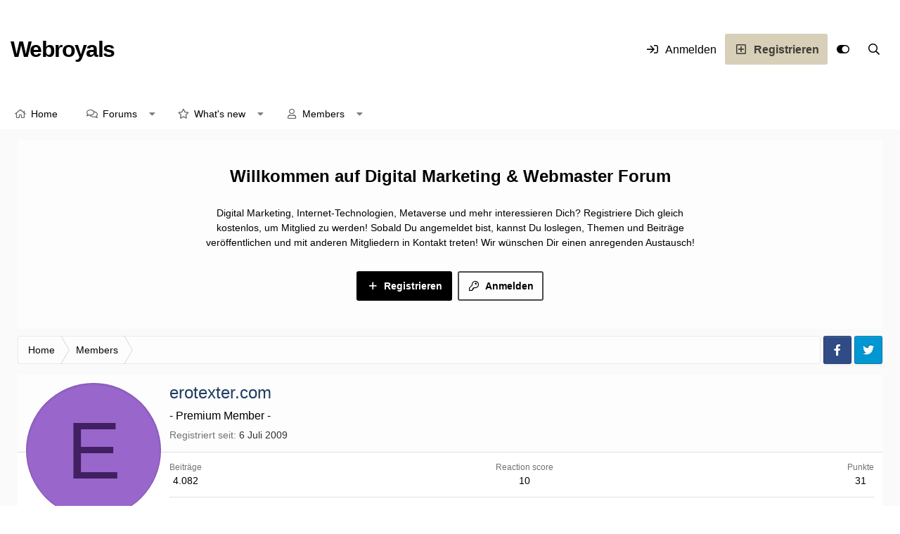

--- FILE ---
content_type: text/html; charset=utf-8
request_url: https://webroyals.net/forum/members/erotexter-com.7/
body_size: 13515
content:
<!DOCTYPE html>
<html id="XF" lang="de-DE" dir="LTR"
	data-app="public"
	data-template="member_view"
	data-container-key=""
	data-content-key=""
	data-logged-in="false"
	data-cookie-prefix="xf_"
	data-csrf="1770031255,044375a3d41461ef53bb63a5635ca6c5"
	data-style-id="4" 
	class="has-no-js template-member_view"
	 data-run-jobs="">
<head>
	<meta charset="utf-8" />
	<meta http-equiv="X-UA-Compatible" content="IE=Edge" />
	<meta name="viewport" content="width=device-width, initial-scale=1, viewport-fit=cover">

	
	
	

	<title>erotexter.com | Digital Marketing &amp; Webmaster Forum</title>

	<link rel="manifest" href="/forum/webmanifest.php">
	
		<meta name="theme-color" content="#09111b" />
	

	<meta name="apple-mobile-web-app-title" content="Digital Marketing &amp; Webmaster Forum">
	
		<link rel="apple-touch-icon" href="/forum/data/assets/logo/Webroyals_Marketing_Icon192x192.png">
	
	
	
		<meta property="og:url" content="https://webroyals.net/forum/members/erotexter-com.7/" />
	
		<link rel="canonical" href="https://webroyals.net/forum/members/erotexter-com.7/" />
	

	
		
	
	
	<meta property="og:site_name" content="Digital Marketing &amp; Webmaster Forum" />


	
	
		
	
	
	<meta property="og:type" content="website" />


	
	
		
	
	
	
		<meta property="og:title" content="erotexter.com" />
		<meta property="twitter:title" content="erotexter.com" />
	


	
	
	
	

	
	
	

	


	<link rel="preload" href="/forum/styles/fonts/fa/fa-regular-400.woff2?_v=5.15.3" as="font" type="font/woff2" crossorigin="anonymous" />


	<link rel="preload" href="/forum/styles/fonts/fa/fa-solid-900.woff2?_v=5.15.3" as="font" type="font/woff2" crossorigin="anonymous" />


<link rel="preload" href="/forum/styles/fonts/fa/fa-brands-400.woff2?_v=5.15.3" as="font" type="font/woff2" crossorigin="anonymous" />

	<link rel="stylesheet" href="/forum/css.php?css=public%3Anormalize.css%2Cpublic%3Afa.css%2Cpublic%3Acore.less%2Cpublic%3Aapp.less&amp;s=4&amp;l=2&amp;d=1656154164&amp;k=051f352c51dc41bba3d17ba5ed4882c49f4ce620" />

	<link rel="stylesheet" href="/forum/css.php?css=public%3Amember.less%2Cpublic%3Amessage.less%2Cpublic%3Aextra.less&amp;s=4&amp;l=2&amp;d=1656154164&amp;k=3ee399a2e2e50a7f9feff74232e4974cabe5ed06" />

	
		<script src="/forum/js/xf/preamble.min.js?_v=6b22f151"></script>
	

	
		<link rel="icon" type="image/png" href="https://webroyals.net/forum/data/assets/logo/Favicon32x32.png" sizes="32x32" />
	
	
	<script async src="https://www.googletagmanager.com/gtag/js?id=G-T6FT6YW69Q"></script>
	<script>
		window.dataLayer = window.dataLayer || [];
		function gtag(){dataLayer.push(arguments);}
		gtag('js', new Date());
		gtag('config', 'G-T6FT6YW69Q', {
			// 
			
			
		});
	</script>

	<script type='text/javascript'>
var xfhtml = document.getElementById('XF');
function applySetting(settingName, settingOn, allowToggle){
	
	// Theme editor is enabled. Check for selected toggle, otherwise apply default
		if(allowToggle === 1){
			var choice = localStorage.getItem(settingName);
			if( (choice === 'on') || (!choice && (settingOn === 1)) ){
				xfhtml.classList.add(settingName);
			}
		} else if(settingOn === 1){
			xfhtml.classList.add(settingName);
		}
	
}

applySetting('focus-mobile-navigation-bar', 1, 1);


applySetting('focus-fluid', 0, 1);


applySetting('focus-grid', 0, 1);


applySetting('focus-sidebar-sticky', 1, 1);


applySetting('focus-sidebar-flip', 0, 1);





	xfhtml.setAttribute('data-focus-bg', '1');

</script>


</head>
<body data-template="member_view">







	
	
	










  
    
    
    


    
  
    



    
    
    
    


    
    
    


    
    
    
    




















<div class="p-pageWrapper" id="top">

	<div class='focus-wrapper'>


			<!-- Header: start -->
			<header class="p-header" id="header">
				<div class="p-header-inner">
					<div class="p-header-content">

						

	

	<!-- Logo -->
	<div class="p-header-logo p-header-logo--image">
		<a href="https://webroyals.net/forum" class='focus-logo'>
			
			
	        
	        	<span class='focus-logo--text'>
					<span class='focus-logo--name'>Webroyals</span>
                    
				</span>
			
		</a>
	</div>



    <div class='focus-ad'></div>
	<div class='focus-wrap-user'>
    
		<div class="p-nav-opposite">
			<div class="p-navgroup p-account p-navgroup--guest">
				
					<a href="/forum/login/" class="p-navgroup-link p-navgroup-link--textual p-navgroup-link--logIn" rel="nofollow" data-xf-click="overlay" data-follow-redirects="on">
						<span class="p-navgroup-linkText">Anmelden</span>
					</a>
					
						<a href="/forum/register/" class="p-navgroup-link p-navgroup-link--textual p-navgroup-link--register" rel="nofollow" data-xf-click="overlay" data-follow-redirects="on">
							<span class="p-navgroup-linkText">Registrieren</span>
						</a>
					
				
				
		            <a href="#" class="p-navgroup-link" rel="nofollow" data-xf-init="tooltip" title="Anpassen" data-xenfocus-editor>
	                    <i class="fa--xf far fa-toggle-on" aria-hidden="true"></i>
	                </a>
	            
				
				
	            
			</div>

			<div class="p-navgroup p-discovery">
				<a href="/forum/whats-new/"
					class="p-navgroup-link p-navgroup-link--iconic p-navgroup-link--whatsnew"
				   	aria-label="Was ist neu?"
					title="Was ist neu?">
					<i aria-hidden="true"></i>
					<span class="p-navgroup-linkText">Was ist neu?</span>
				</a>

				
					<a href="/forum/search/"
						class="p-navgroup-link p-navgroup-link--iconic p-navgroup-link--search"
						data-xf-click="menu"
						data-xf-key="/"
						aria-label=" Suche"
						aria-expanded="false"
						aria-haspopup="true"
						title=" Suche"
					   	data-xf-init="tooltip">
						<i aria-hidden="true"></i>
						<!-- <span class="p-navgroup-linkText"> Suche</span> -->
					</a>
					<div class="menu menu--structural menu--wide" data-menu="menu" aria-hidden="true">
						<form action="/forum/search/search" method="post"
							class="menu-content"
							data-xf-init="quick-search">

							<h3 class="menu-header"> Suche</h3>
							
							<div class="menu-row">
								
									<input type="text" class="input" name="keywords" placeholder=" Suche…" aria-label=" Suche" data-menu-autofocus="true" />
								
							</div>

							
							<div class="menu-row">
								<label class="iconic"><input type="checkbox"  name="c[title_only]" value="1" /><i aria-hidden="true"></i><span class="iconic-label">Nur die Titel durchsuchen</span></label>

							</div>
							
							<div class="menu-row">
								<div class="inputGroup">
									<span class="inputGroup-text" id="ctrl_search_menu_by_member">By:</span>
									<input type="text" class="input" name="c[users]" data-xf-init="auto-complete" placeholder="Member" aria-labelledby="ctrl_search_menu_by_member" />
								</div>
							</div>
							<div class="menu-footer">
								<span class="menu-footer-controls">
									<button type="submit" class="button--primary button button--icon button--icon--search"><span class="button-text">Search</span></button>
									<a href="/forum/search/" class="button" rel="nofollow"><span class="button-text">Erweiterte Suche…</span></a>
								</span>
							</div>

							<input type="hidden" name="_xfToken" value="1770031255,044375a3d41461ef53bb63a5635ca6c5" />
						</form>
					</div>
				
			</div>
		</div>
	

</div>
    

						
					</div>
				</div>
			</header>
			<!-- Header: end -->

			<!-- Secondary header: start -->
			

				<div class="p-navSticky p-navSticky--primary" data-xf-init="sticky-header">
					
    
    <!-- Secondary header -->
    
	<div class="p-nav">
		<div class="p-nav-inner">
			
			<div class='focus-mobile-navigation'>
				<button type="button" class="button--plain p-nav-menuTrigger button" data-xf-click="off-canvas" data-menu=".js-headerOffCanvasMenu" tabindex="0" aria-label="Menu"><span class="button-text">
					<i aria-hidden="true"></i>
					<span class="p-nav-menuText">Menu</span>
				</span></button>
				<div class='focus-mobile-logo'>
					<a href="https://webroyals.net/forum">
						
							Webroyals
						
					</a>
				</div>
			</div>
			<div class='focus-wrap-user hide:desktop'>
    
		<div class="p-nav-opposite">
			<div class="p-navgroup p-account p-navgroup--guest">
				
					<a href="/forum/login/" class="p-navgroup-link p-navgroup-link--textual p-navgroup-link--logIn" rel="nofollow" data-xf-click="overlay" data-follow-redirects="on">
						<span class="p-navgroup-linkText">Anmelden</span>
					</a>
					
						<a href="/forum/register/" class="p-navgroup-link p-navgroup-link--textual p-navgroup-link--register" rel="nofollow" data-xf-click="overlay" data-follow-redirects="on">
							<span class="p-navgroup-linkText">Registrieren</span>
						</a>
					
				
				
		            <a href="#" class="p-navgroup-link" rel="nofollow" data-xf-init="tooltip" title="Anpassen" data-xenfocus-editor>
	                    <i class="fa--xf far fa-toggle-on" aria-hidden="true"></i>
	                </a>
	            
				
				
	            
			</div>

			<div class="p-navgroup p-discovery">
				<a href="/forum/whats-new/"
					class="p-navgroup-link p-navgroup-link--iconic p-navgroup-link--whatsnew"
				   	aria-label="Was ist neu?"
					title="Was ist neu?">
					<i aria-hidden="true"></i>
					<span class="p-navgroup-linkText">Was ist neu?</span>
				</a>

				
					<a href="/forum/search/"
						class="p-navgroup-link p-navgroup-link--iconic p-navgroup-link--search"
						data-xf-click="menu"
						data-xf-key="/"
						aria-label=" Suche"
						aria-expanded="false"
						aria-haspopup="true"
						title=" Suche"
					   	data-xf-init="tooltip">
						<i aria-hidden="true"></i>
						<!-- <span class="p-navgroup-linkText"> Suche</span> -->
					</a>
					<div class="menu menu--structural menu--wide" data-menu="menu" aria-hidden="true">
						<form action="/forum/search/search" method="post"
							class="menu-content"
							data-xf-init="quick-search">

							<h3 class="menu-header"> Suche</h3>
							
							<div class="menu-row">
								
									<input type="text" class="input" name="keywords" placeholder=" Suche…" aria-label=" Suche" data-menu-autofocus="true" />
								
							</div>

							
							<div class="menu-row">
								<label class="iconic"><input type="checkbox"  name="c[title_only]" value="1" /><i aria-hidden="true"></i><span class="iconic-label">Nur die Titel durchsuchen</span></label>

							</div>
							
							<div class="menu-row">
								<div class="inputGroup">
									<span class="inputGroup-text" id="ctrl_search_menu_by_member">By:</span>
									<input type="text" class="input" name="c[users]" data-xf-init="auto-complete" placeholder="Member" aria-labelledby="ctrl_search_menu_by_member" />
								</div>
							</div>
							<div class="menu-footer">
								<span class="menu-footer-controls">
									<button type="submit" class="button--primary button button--icon button--icon--search"><span class="button-text">Search</span></button>
									<a href="/forum/search/" class="button" rel="nofollow"><span class="button-text">Erweiterte Suche…</span></a>
								</span>
							</div>

							<input type="hidden" name="_xfToken" value="1770031255,044375a3d41461ef53bb63a5635ca6c5" />
						</form>
					</div>
				
			</div>
		</div>
	

</div>
			
    
    <!-- Navigation wrap -->
    <nav class='focus-wrap-nav'>
		<div class="p-nav-scroller hScroller" data-xf-init="h-scroller" data-auto-scroll=".p-navEl.is-selected">
			<div class="hScroller-scroll">
				<ul class="p-nav-list js-offCanvasNavSource">
				
					<li>
						
	<div class="p-navEl " >
		

			
	
	<a href="https://webroyals.net/forum"
		class="p-navEl-link "
		
		data-xf-key="1"
		data-nav-id="home">Home</a>


			

		
		
	</div>

					</li>
				
					<li>
						
	<div class="p-navEl " data-has-children="true">
		

			
	
	<a href="/forum/"
		class="p-navEl-link p-navEl-link--splitMenu "
		
		
		data-nav-id="forums">Forums</a>


			<a data-xf-key="2"
				data-xf-click="menu"
				data-menu-pos-ref="< .p-navEl"
				class="p-navEl-splitTrigger"
				role="button"
				tabindex="0"
				aria-label="Toggle expanded"
				aria-expanded="false"
				aria-haspopup="true"></a>

		
		
			<div class="menu menu--structural" data-menu="menu" aria-hidden="true">
				<div class="menu-content">
					
						
	
	
	<a href="/forum/whats-new/posts/"
		class="menu-linkRow u-indentDepth0 js-offCanvasCopy "
		
		
		data-nav-id="newPosts">New posts</a>

	

					
						
	
	
	<a href="/forum/search/?type=post"
		class="menu-linkRow u-indentDepth0 js-offCanvasCopy "
		
		
		data-nav-id="searchForums">Search forums</a>

	

					
				</div>
			</div>
		
	</div>

					</li>
				
					<li>
						
	<div class="p-navEl " data-has-children="true">
		

			
	
	<a href="/forum/whats-new/"
		class="p-navEl-link p-navEl-link--splitMenu "
		
		
		data-nav-id="whatsNew">What's new</a>


			<a data-xf-key="3"
				data-xf-click="menu"
				data-menu-pos-ref="< .p-navEl"
				class="p-navEl-splitTrigger"
				role="button"
				tabindex="0"
				aria-label="Toggle expanded"
				aria-expanded="false"
				aria-haspopup="true"></a>

		
		
			<div class="menu menu--structural" data-menu="menu" aria-hidden="true">
				<div class="menu-content">
					
						
	
	
	<a href="/forum/whats-new/posts/"
		class="menu-linkRow u-indentDepth0 js-offCanvasCopy "
		 rel="nofollow"
		
		data-nav-id="whatsNewPosts">New posts</a>

	

					
						
	
	
	<a href="/forum/whats-new/profile-posts/"
		class="menu-linkRow u-indentDepth0 js-offCanvasCopy "
		 rel="nofollow"
		
		data-nav-id="whatsNewProfilePosts">New profile posts</a>

	

					
						
	
	
	<a href="/forum/whats-new/latest-activity"
		class="menu-linkRow u-indentDepth0 js-offCanvasCopy "
		 rel="nofollow"
		
		data-nav-id="latestActivity">Latest activity</a>

	

					
				</div>
			</div>
		
	</div>

					</li>
				
					<li>
						
	<div class="p-navEl is-selected" data-has-children="true">
		

			
	
	<a href="/forum/members/"
		class="p-navEl-link p-navEl-link--splitMenu "
		
		
		data-nav-id="members">Members</a>


			<a data-xf-key="4"
				data-xf-click="menu"
				data-menu-pos-ref="< .p-navEl"
				class="p-navEl-splitTrigger"
				role="button"
				tabindex="0"
				aria-label="Toggle expanded"
				aria-expanded="false"
				aria-haspopup="true"></a>

		
		
			<div class="menu menu--structural" data-menu="menu" aria-hidden="true">
				<div class="menu-content">
					
						
	
	
	<a href="/forum/online/"
		class="menu-linkRow u-indentDepth0 js-offCanvasCopy "
		
		
		data-nav-id="currentVisitors">Current visitors</a>

	

					
						
	
	
	<a href="/forum/whats-new/profile-posts/"
		class="menu-linkRow u-indentDepth0 js-offCanvasCopy "
		 rel="nofollow"
		
		data-nav-id="newProfilePosts">New profile posts</a>

	

					
						
	
	
	<a href="/forum/search/?type=profile_post"
		class="menu-linkRow u-indentDepth0 js-offCanvasCopy "
		
		
		data-nav-id="searchProfilePosts">Search profile posts</a>

	

					
				</div>
			</div>
		
	</div>

					</li>
				
				</ul>
			</div>
		</div>
	</nav>
    

			

	<!-- Search -->
	<div class='focus-wrap-search'>
	
		
			<form action="/forum/search/search" method="post">
	        
	        <!-- Search -->
			<div class='focus-search'>	
				
				<div class='focus-search-flex'>
					<input name="keywords" placeholder=" Suche…" aria-label=" Suche" data-menu-autofocus="true" type="text" />
					<div class='focus-search-prefix'><i class="fa--xf far fa-search" aria-hidden="true"></i></div>
				</div>
				
			</div>
			
			
				<div class="focus-search-menu">

					
					

					
					<div class="menu-row">
						<label class="iconic"><input type="checkbox"  name="c[title_only]" value="1" /><i aria-hidden="true"></i><span class="iconic-label">Nur die Titel durchsuchen</span></label>

					</div>
					
					<div class="menu-row">
						<div class="inputGroup">
							<span class="inputGroup-text">By:</span>
							<input type="text" class="input" name="c[users]" data-xf-init="auto-complete" placeholder="Member" aria-labelledby="ctrl_search_menu_by_member" />
						</div>
					</div>
					<div class="menu-footer">
						<span class="menu-footer-controls">
							<button type="submit" class="button--primary button button--icon button--icon--search"><span class="button-text">Search</span></button>
							<a href="/forum/search/" class="button" rel="nofollow"><span class="button-text">Erweiterte Suche…</span></a>
						</span>
					</div>

				</div>
			
				
			<input type="hidden" name="_xfToken" value="1770031255,044375a3d41461ef53bb63a5635ca6c5" />

			</form>
		

	</div>


		</div>
	</div>
    

				</div>
				
    <!-- Sub navigation -->
	
		<div class="p-sectionLinks">
			<div class="p-sectionLinks-inner hScroller" data-xf-init="h-scroller">
				<div class="hScroller-scroll">
					<ul class="p-sectionLinks-list">
					
						<li>
							
	<div class="p-navEl " >
		

			
	
	<a href="/forum/online/"
		class="p-navEl-link "
		
		data-xf-key="alt+1"
		data-nav-id="currentVisitors">Current visitors</a>


			

		
		
	</div>

						</li>
					
						<li>
							
	<div class="p-navEl " >
		

			
	
	<a href="/forum/whats-new/profile-posts/"
		class="p-navEl-link "
		 rel="nofollow"
		data-xf-key="alt+2"
		data-nav-id="newProfilePosts">New profile posts</a>


			

		
		
	</div>

						</li>
					
						<li>
							
	<div class="p-navEl " >
		

			
	
	<a href="/forum/search/?type=profile_post"
		class="p-navEl-link "
		
		data-xf-key="alt+3"
		data-nav-id="searchProfilePosts">Search profile posts</a>


			

		
		
	</div>

						</li>
					
					</ul>
				</div>
			</div>
		</div>
	


			
			<!-- Secondary header: end -->


<div class='focus-content focus-width'>
	




<div class="p-body">
	<div class="p-body-inner">
		<!--XF:EXTRA_OUTPUT-->
        
        <!-- Staff bar: start -->
        
        
        

<div class='focus-guest focus-guest-wallpaper'>
    <div class='focus-guest-header'>Digital Marketing &amp; Webmaster Forum</div>
    <div class='focus-guest-align'>
	    <div class='focus-guest-content'><p>Digital Marketing, Internet-Technologien, Metaverse und mehr interessieren Dich? Registriere Dich gleich kostenlos, um Mitglied zu werden! Sobald Du angemeldet bist, kannst Du loslegen, Themen und Beiträge veröffentlichen und mit anderen Mitgliedern in Kontakt treten! Wir wünschen Dir einen anregenden Austausch!</p></div>
	    <ul class='focus-guest-buttons'>
	        <li><a href="/forum/login/" rel="nofollow" data-xf-click="overlay"><span>Anmelden</span></a></li>
			<li><a href="/forum/register/" rel="nofollow" data-xf-click="overlay"><span>Registrieren</span></a></li>
	    </ul>
	</div>
</div>


        
		

		

		
		
        
	        <div class='focus-breadcrumb'>
				
					

	
	
	
	
		<div class="p-breadcrumbs-wrap ">
			<ul class="p-breadcrumbs " itemscope itemtype="https://schema.org/BreadcrumbList">
				
					

					
						
						
	<li itemprop="itemListElement" itemscope itemtype="https://schema.org/ListItem">
		<a href="https://webroyals.net/forum" itemprop="item">
			<span itemprop="name">Home</span>
		</a>
		<meta itemprop="position" content="1" />
	</li>

					

					
						
						
	<li itemprop="itemListElement" itemscope itemtype="https://schema.org/ListItem">
		<a href="/forum/members/" itemprop="item">
			<span itemprop="name">Members</span>
		</a>
		<meta itemprop="position" content="2" />
	</li>

					
					

				
			</ul>
		</div>
	

				
				<ul class='xenfocus-social'>
	<li><a href='https://www.facebook.com/webroyalscom/' target='_blank'></a></li>
<li><a href='https://twitter.com/webroyals' target='_blank'></a></li>
</ul>
			</div>
		

        
            
		

		
	<noscript class="js-jsWarning"><div class="blockMessage blockMessage--important blockMessage--iconic u-noJsOnly">JavaScript is disabled. For a better experience, please enable JavaScript in your browser before proceeding.</div></noscript>

		
	<div class="blockMessage blockMessage--important blockMessage--iconic js-browserWarning" style="display: none">You are using an out of date browser. It  may not display this or other websites correctly.<br />You should upgrade or use an <a href="https://www.google.com/chrome/" target="_blank" rel="noopener">alternative browser</a>.</div>


		

		<div class="p-body-main  ">
			
			<div class="p-body-contentCol"></div>
			
			
			

			<div class="p-body-content">
				
				<div class="p-body-pageContent">






	
	
	
	
	
		
	
	
	


	
	
		
	
	
	


	
	






<div class="block">
	<div class="block-container">
		<div class="block-body">
			<div class="memberHeader ">
				
			<div class="memberProfileBanner memberHeader-main memberProfileBanner-u7-l" data-toggle-class="memberHeader--withBanner"  >
					<div class="memberHeader-mainContent">
						<span class="memberHeader-avatar">
							<span class="avatarWrapper">
								<span class="avatar avatar--l avatar--default avatar--default--dynamic" data-user-id="7" style="background-color: #9966cc; color: #402060" title="erotexter.com">
			<span class="avatar-u7-l" role="img" aria-label="erotexter.com">E</span> 
		</span>
								
							</span>
						</span>
						<div class="memberHeader-content memberHeader-content--info">
						

						<h1 class="memberHeader-name">
							<span class="memberHeader-nameWrapper">
								<span class="username " dir="auto" data-user-id="7">erotexter.com</span>
							</span>
							
						</h1>

						

						<div class="memberHeader-blurbContainer">
							<div class="memberHeader-blurb" dir="auto" ><span class="userTitle" dir="auto">- Premium Member -</span></div>

							<div class="memberHeader-blurb">
								<dl class="pairs pairs--inline">
									<dt>Registriert seit</dt>
									<dd><time  class="u-dt" dir="auto" datetime="2009-07-06T13:19:00+0200" data-time="1246879140" data-date-string="6 Juli 2009" data-time-string="13:19" title="6 Juli 2009 um 13:19">6 Juli 2009</time></dd>
								</dl>
							</div>

							
						</div>
					</div>
					</div>
				</div>
		

				<div class="memberHeader-content">
					<div class="memberHeader-stats">
						<div class="pairJustifier">
							
	
	
	<dl class="pairs pairs--rows pairs--rows--centered fauxBlockLink">
		<dt>Beiträge</dt>
		<dd>
			<a href="/forum/search/member?user_id=7" class="fauxBlockLink-linkRow u-concealed">
				4.082
			</a>
		</dd>
	</dl>
	
	
	
	<dl class="pairs pairs--rows pairs--rows--centered">
		<dt>Reaction score</dt>
		<dd>
			10
		</dd>
	</dl>
	
	
		<dl class="pairs pairs--rows pairs--rows--centered fauxBlockLink">
			<dt title="Punkte für Erfolge">Punkte</dt>
			<dd>
				<a href="/forum/members/erotexter-com.7/trophies" data-xf-click="overlay" class="fauxBlockLink-linkRow u-concealed">
					31
				</a>
			</dd>
		</dl>
	
	
	

						</div>
					</div>

					
						<hr class="memberHeader-separator" />

						<div class="memberHeader-buttons">
							
								
	
	

	

	
		<div class="buttonGroup">
		
			
			
			
				<div class="buttonGroup-buttonWrapper">
					<button type="button" class="button--link menuTrigger button" data-xf-click="menu" aria-expanded="false" aria-haspopup="true"><span class="button-text">Find</span></button>
					<div class="menu" data-menu="menu" aria-hidden="true">
						<div class="menu-content">
							<h4 class="menu-header">Find content</h4>
							
							<a href="/forum/search/member?user_id=7" rel="nofollow" class="menu-linkRow">Alle Beiträge von erotexter.com suchen</a>
							<a href="/forum/search/member?user_id=7&amp;content=thread" rel="nofollow" class="menu-linkRow">Alle Themen von erotexter.com suchen</a>
							
						</div>
					</div>
				</div>
			
			
		
		</div>
		
	
	

							
						</div>
					
				</div>

			</div>
		</div>
		<h2 class="block-tabHeader block-tabHeader--memberTabs tabs hScroller"
			data-xf-init="tabs h-scroller"
			data-panes=".js-memberTabPanes"
			data-state="replace"
			role="tablist">
			<span class="hScroller-scroll">
				
				
					<a href="/forum/members/erotexter-com.7/"
						class="tabs-tab is-active"
						role="tab"
						aria-controls="profile-posts">Profilnachrichten</a>
				

				
					
						<a href="/forum/members/erotexter-com.7/latest-activity"
							rel="nofollow"
							class="tabs-tab"
							id="latest-activity"
							role="tab">Latest activity</a>
					
				

				<a href="/forum/members/erotexter-com.7/recent-content"
					rel="nofollow"
					class="tabs-tab"
					id="recent-content"
					role="tab">Beiträge</a>

				

				<a href="/forum/members/erotexter-com.7/about"
					class="tabs-tab"
					id="about"
					role="tab">Persönliche Informationen</a>

				
				
			</span>
		</h2>
	</div>
</div>



<ul class="tabPanes js-memberTabPanes">
	
	
		<li class="is-active" role="tabpanel" id="profile-posts">
			

			
	


			<div class="block block--messages"
				data-xf-init="lightbox inline-mod"
				data-type="profile_post"
				data-href="/forum/inline-mod/">

				<div class="block-container">
					<div class="block-body js-replyNewMessageContainer">
						

						
							
								

	
	

	<article class="message message--simple  js-inlineModContainer"
		data-author="schleifer"
		data-content="profile-post-209"
		id="js-profilePost-209">

		<span class="u-anchorTarget" id="profile-post-209"></span>
		<div class="message-inner">
			<div class="message-cell message-cell--user">
				
	<header itemscope itemtype="https://schema.org/Person" class="message-user">
		<meta itemprop="name" content="schleifer">
		<div class="message-avatar">
			<div class="message-avatar-wrapper">
				<a href="/forum/members/schleifer.2083/" class="avatar avatar--s" data-user-id="2083" data-xf-init="member-tooltip">
			<img src="/forum/data/avatars/s/2/2083.jpg?1401905108" srcset="/forum/data/avatars/m/2/2083.jpg?1401905108 2x" alt="schleifer" class="avatar-u2083-s" width="48" height="48" loading="lazy" itemprop="image" /> 
		</a>
			</div>
		</div>
		<span class="message-userArrow"></span>
	</header>

			</div>
			<div class="message-cell message-cell--main">
				<div class="message-main js-quickEditTarget">
					<div class="message-content js-messageContent">
						<header class="message-attribution message-attribution--plain">
							<ul class="listInline listInline--bullet">
								<li class="message-attribution-user">
									<a href="/forum/members/schleifer.2083/" class="avatar avatar--xxs" data-user-id="2083" data-xf-init="member-tooltip">
			<img src="/forum/data/avatars/s/2/2083.jpg?1401905108"  alt="schleifer" class="avatar-u2083-s" width="48" height="48" loading="lazy" /> 
		</a>
									<h4 class="attribution">
	
		<a href="/forum/members/schleifer.2083/" class="username " dir="auto" data-user-id="2083" data-xf-init="member-tooltip">schleifer</a>
	
</h4>
								</li>
								<li><a href="/forum/profile-posts/209/" class="u-concealed" rel="nofollow"><time  class="u-dt" dir="auto" datetime="2013-07-10T20:16:40+0200" data-time="1373480200" data-date-string="10 Juli 2013" data-time-string="20:16" title="10 Juli 2013 um 20:16">10 Juli 2013</time></a></li>
							</ul>
						</header>

						
						
						

						<div class="lbContainer js-lbContainer"
							data-lb-id="profile-post-209"
							data-lb-caption-desc="schleifer &middot; 10 Juli 2013 um 20:16">
							<article class="message-body">
								<div class="bbWrapper">Hallo,<br />
<br />
können wir uns mal per ICQ unterhalten?<br />
<br />
Meine Nr. 168912128<br />
<br />
<br />
Gruß</div>
							</article>

							
						</div>
					</div>

					<footer class="message-footer">
						<div class="message-actionBar actionBar">
							

							

						</div>

						<section class="message-responses js-messageResponses">
							<div class="message-responseRow message-responseRow--reactions js-reactionsList "></div>

							
								<div class="js-replyNewMessageContainer"></div>
							

							
						</section>
					</footer>
				</div>
			</div>
		</div>
	</article>

							
						
					</div>
				</div>

				<div class="block-outer block-outer--after">
					
					<div class="block-outer-opposite">
						
						
					</div>
				</div>
			</div>
		</li>
	

	
		
			<li data-href="/forum/members/erotexter-com.7/latest-activity" role="tabpanel" aria-labelledby="latest-activity">
				<div class="blockMessage">Die Seite wird geladen…</div>
			</li>
		
	

	<li data-href="/forum/members/erotexter-com.7/recent-content" role="tabpanel" aria-labelledby="recent-content">
		<div class="blockMessage">Die Seite wird geladen…</div>
	</li>

	

	<li data-href="/forum/members/erotexter-com.7/about" role="tabpanel" aria-labelledby="about">
		<div class="blockMessage">Die Seite wird geladen…</div>
	</li>

	
	
</ul>

</div>
				
			</div>

			
		</div>

		
		

	
	
	
	
		<div class="p-breadcrumbs-wrap p-breadcrumbs-wrap--bottom">
			<ul class="p-breadcrumbs p-breadcrumbs--bottom" itemscope itemtype="https://schema.org/BreadcrumbList">
				
					

					
						
						
	<li itemprop="itemListElement" itemscope itemtype="https://schema.org/ListItem">
		<a href="https://webroyals.net/forum" itemprop="item">
			<span itemprop="name">Home</span>
		</a>
		<meta itemprop="position" content="1" />
	</li>

					

					
						
						
	<li itemprop="itemListElement" itemscope itemtype="https://schema.org/ListItem">
		<a href="/forum/members/" itemprop="item">
			<span itemprop="name">Members</span>
		</a>
		<meta itemprop="position" content="2" />
	</li>

					
					

				
			</ul>
		</div>
	

		
		
	</div>
</div>


</div> <!-- End: focus-content -->

<footer class="p-footer" id="footer">

	

	<div class='focus-footer'>
		<div class='focus-width focus-footer__align'>

			<div class='focus-footer-col focus-footer-col--1'><h4>Webroyals News</h4>
<p>Coming soon...</p></div>
			<div class='focus-footer-col focus-footer-col--2'><h4>Nützliche Links</h4>
<ul class='focus-footer-list'>
<li><a href='https://webroyals.com/'>WR - Digital Marketing Blog</a></li>
<li><a href='https://crypthor.net'>Crypthor - Cryptocurrency Blog</a></li>
</ul></div>
			<div class='focus-footer-col focus-footer-col--3'><h4>Social Links</h4>
<ul class='focus-footer-list'>
<li><a href='https://www.facebook.com/webroyalscom/'>Facebook</a></li>
<li><a href='https://twitter.com/webroyals'>Twitter</a></li>
</ul></div>
			

		</div>
	</div>



	<div class='footer-bottom-wrap'>
		<div class="p-footer-inner">

			<div class="p-footer-row">
				
					<div class="p-footer-row-main">
						<ul class="p-footer-linkList">
						
							
							
								<li class='xenfocus-footer-icon'><a href="#" rel="nofollow" data-xf-init="tooltip" title="Anpassen" data-xenfocus-editor><i class="fa--xf far fa-toggle-on" aria-hidden="true"></i></a></li>
							
							
							
								<li><a href="/forum/misc/language" data-xf-click="overlay"
									data-xf-init="tooltip" title="Sprache auswählen" rel="nofollow">
									<i class="fa--xf far fa-globe" aria-hidden="true"></i> Deutsch [Du]</a></li>
							
						
						</ul>
					</div>
				
				<div class="p-footer-row-opposite">
					<ul class="p-footer-linkList">
						
							
								<li><a href="/forum/misc/contact" data-xf-click="overlay">Kontakt</a></li>
							
						

						
							<li><a href="/forum/help/terms/">Nutzungsbedingungen</a></li>
						

						
							<li><a href="/forum/help/privacy-policy/">Privatsphäre</a></li>
						

						
							<li><a href="/forum/help/">Hilfe</a></li>
						

						
							<li><a href="https://webroyals.net/forum">Startseite</a></li>
						

						<li><a href="/forum/forums/-/index.rss" target="_blank" class="p-footer-rssLink" title="RSS-Feed"><span aria-hidden="true"><i class="fa--xf far fa-rss" aria-hidden="true"></i><span class="u-srOnly">RSS-Feed</span></span></a></li>
					</ul>
				</div>
			</div>

			<div class='footer-align'>
				<div>

					
						<div class="p-footer-copyright">
							
								<a href="https://xenforo.com" class="u-concealed" dir="ltr" target="_blank" rel="sponsored noopener">Community platform by XenForo<sup>&reg;</sup> <span class="copyright">&copy; 2010-2022 XenForo Ltd.</span></a>
								<div class="custom-copyright">
    Webroyals - Kings of the Web ® © 2022
</div>
							
								
							

						</div>
					

				</div>
				<div>

					<ul class='xenfocus-social'>
	<li><a href='https://www.facebook.com/webroyalscom/' target='_blank'></a></li>
<li><a href='https://twitter.com/webroyals' target='_blank'></a></li>
</ul>

				</div>
			</div>

			
		</div>
	</div>
</footer>

<!-- Mobile off-canvas navigation: start -->
<div class="offCanvasMenu offCanvasMenu--nav js-headerOffCanvasMenu" data-menu="menu" aria-hidden="true" data-ocm-builder="navigation">
	<div class="offCanvasMenu-backdrop" data-menu-close="true"></div>
	<div class="offCanvasMenu-content">
		<div class="offCanvasMenu-header">
			Menu
			<a class="offCanvasMenu-closer" data-menu-close="true" role="button" tabindex="0" aria-label="Schließen"></a>
		</div>
		
			<div class="p-offCanvasRegisterLink">
				<div class="offCanvasMenu-linkHolder">
					<a href="/forum/login/" class="offCanvasMenu-link" rel="nofollow" data-xf-click="overlay" data-menu-close="true">
					Anmelden
					</a>
				</div>
				<hr class="offCanvasMenu-separator" />
				
					<div class="offCanvasMenu-linkHolder">
						<a href="/forum/register/" class="offCanvasMenu-link" rel="nofollow" data-xf-click="overlay" data-menu-close="true">
							Registrieren
						</a>
					</div>
				<hr class="offCanvasMenu-separator" />
				
			</div>
		
		<div class="js-offCanvasNavTarget"></div>
		<div class="offCanvasMenu-installBanner js-installPromptContainer" style="display: none;" data-xf-init="install-prompt">
			<div class="offCanvasMenu-installBanner-header">Install the app</div>
			<button type="button" class="js-installPromptButton button"><span class="button-text">Install</span></button>
		</div>
	</div>
</div>
<!-- Mobile off-canvas navigation: end -->

</div> <!-- /.focus-wrapper-1 -->
</div> <!-- /.p-pageWrapper -->


<div class='mobile-navigation-bar'>
	<div class='focus-width'>
		<ul class='mobile-navigation-bar__list'>
			<li class='mobile-navigation-bar--forums'>
				<a href="/forum/forums/-/list">
					<span class='mobile-navigation-bar__icon'><i class="fa--xf far fa-comments" aria-hidden="true"></i></span>
					<span class='mobile-navigation-bar__text'>Foren</span>
				</a>
			</li>
			<li class='mobile-navigation-bar--whatsnew'>
				<a href="/forum/whats-new/">
					<span class='mobile-navigation-bar__icon'><i class="fa--xf far fa-file-alt" aria-hidden="true"></i></span>
					<span class='mobile-navigation-bar__text'>Was ist neu?</span>
				</a>
			</li>
			
				<li class='mobile-navigation-bar--login'>
					<a href="/forum/login/" rel="nofollow" data-xf-click="overlay" data-follow-redirects="on">
						<span class='mobile-navigation-bar__icon'><i class="fa--xf far fa-sign-in-alt" aria-hidden="true"></i></span>
						<span class='mobile-navigation-bar__text'>Anmelden</span>
					</a>
				</li>
				
					<li class='mobile-navigation-bar--register'>
						<a href="/forum/register/" rel="nofollow" data-xf-click="overlay" data-follow-redirects="on">
							<span class='mobile-navigation-bar__icon'><i class="fa--xf far fa-user-plus" aria-hidden="true"></i></span>
							<span class='mobile-navigation-bar__text'>Registrieren</span>
						</a>
					</li>
				
			
			
				<li class='mobile-navigation-bar--search'>
					<a href="/forum/search/">
						<span class='mobile-navigation-bar__icon'><i class="fa--xf far fa-search" aria-hidden="true"></i></span>
						<span class='mobile-navigation-bar__text'> Suche</span>
					</a>
				</li>
			
		</ul>
	</div>
</div>




	<div class='focus-editor-wrap'>
		<div class='focus-editor-overlay' data-xenfocus-editor></div>
		<div class='focus-editor'>

			<div class='focus-editor-scroll'>

				

				

				<div>
					<div class='focus-editor__title' data-focus-text='Customize layout'></div>
					
					
						<div class='focus-editor-panel' data-setting='focus-mobile-navigation-bar' data-setting-default='on'>
							<div class='focus-editor-toggle'><i class='focus-toggle'><i></i></i></div>
							<div class='focus-editor-text' data-setting-title='Mobile navigation bar?' data-setting-desc='Display a navigation bar at the bottom of the site when using a mobile device?'></div>
						</div>
					

					
						<div class='focus-editor-panel' data-setting='focus-fluid' data-setting-default='off'>
							<div class='focus-editor-toggle'><i class='focus-toggle'><i></i></i></div>
							<div class='focus-editor-text' data-setting-title='Fluid width?' data-setting-desc='Enabling this will increase the width of the site so it occupies the width of your browser. Useful for larger screens.'></div>
						</div>
					

					
						<div class='focus-editor-panel' data-setting='focus-grid' data-setting-default='off'>
							<div class='focus-editor-toggle'><i class='focus-toggle'><i></i></i></div>
							<div class='focus-editor-text' data-setting-title='Grid layout?' data-setting-desc='If enabled, the forums will be displayed as a grid instead of a table.'></div>
						</div>
					

					
						<div class='focus-editor-panel' data-setting='focus-sidebar-sticky' data-setting-default='on'>
							<div class='focus-editor-toggle'><i class='focus-toggle'><i></i></i></div>
							<div class='focus-editor-text' data-setting-title='Sticky sidebar?' data-setting-desc='If enabled, the sidebar will stick to the top of the screen for easy access.'></div>
						</div>
					

					
						<div class='focus-editor-panel' data-setting='focus-sidebar-flip' data-setting-default='off'>
							<div class='focus-editor-toggle'><i class='focus-toggle'><i></i></i></div>
							<div class='focus-editor-text' data-setting-title='Flip sidebar?' data-setting-desc='Flip the sidebar between the left and right sides.'></div>
						</div>
					

					

					

					
					
					
					
				</div>

			</div>

			<div class='focus-editor-save'>
				<button data-xenfocus-editor data-focus-text='Save'></button>
			</div>

		</div>
	</div>


<div class="u-bottomFixer js-bottomFixTarget">
	
	
</div>


	<div class="u-scrollButtons js-scrollButtons" data-trigger-type="up">
		<a href="#top" class="button--scroll button" data-xf-click="scroll-to"><span class="button-text"><i class="fa--xf far fa-arrow-up" aria-hidden="true"></i><span class="u-srOnly">Oben</span></span></a>
		
	</div>



	<script src="/forum/js/vendor/jquery/jquery-3.5.1.min.js?_v=6b22f151"></script>
	<script src="/forum/js/vendor/vendor-compiled.js?_v=6b22f151"></script>
	<script src="/forum/js/xf/core-compiled.js?_v=6b22f151"></script>
	<script src="/forum/js/xf/inline_mod.min.js?_v=6b22f151"></script>
<script src="/forum/js/xf/comment.min.js?_v=6b22f151"></script>

	<script>
		jQuery.extend(true, XF.config, {
			// 
			userId: 0,
			enablePush: false,
			pushAppServerKey: '',
			url: {
				fullBase: 'https://webroyals.net/forum/',
				basePath: '/forum/',
				css: '/forum/css.php?css=__SENTINEL__&s=4&l=2&d=1656154164',
				keepAlive: '/forum/login/keep-alive'
			},
			cookie: {
				path: '/',
				domain: '',
				prefix: 'xf_',
				secure: true
			},
			cacheKey: '808504cad6d45d732cbbaaa6fa3b2777',
			csrf: '1770031255,044375a3d41461ef53bb63a5635ca6c5',
			js: {"\/forum\/js\/xf\/inline_mod.min.js?_v=6b22f151":true,"\/forum\/js\/xf\/comment.min.js?_v=6b22f151":true},
			css: {"public:member.less":true,"public:message.less":true,"public:extra.less":true},
			time: {
				now: 1770031255,
				today: 1769986800,
				todayDow: 1,
				tomorrow: 1770073200,
				yesterday: 1769900400,
				week: 1769468400
			},
			borderSizeFeature: '3px',
			fontAwesomeWeight: 'r',
			enableRtnProtect: true,
			
			enableFormSubmitSticky: true,
			uploadMaxFilesize: 3221225472,
			allowedVideoExtensions: ["m4v","mov","mp4","mp4v","mpeg","mpg","ogv","webm"],
			allowedAudioExtensions: ["mp3","opus","ogg","wav"],
			shortcodeToEmoji: true,
			visitorCounts: {
				conversations_unread: '0',
				alerts_unviewed: '0',
				total_unread: '0',
				title_count: true,
				icon_indicator: true
			},
			jsState: {},
			publicMetadataLogoUrl: '',
			publicPushBadgeUrl: 'https://webroyals.net/forum/styles/default/xenforo/bell.png'
		});

		jQuery.extend(XF.phrases, {
			// 
			date_x_at_time_y: "{date} um {time}",
			day_x_at_time_y:  "{day} um {time}",
			yesterday_at_x:   "Gestern um {time}",
			x_minutes_ago:    "Vor {minutes} Minuten",
			one_minute_ago:   "Vor einer Minute",
			a_moment_ago:     "Vor einem Moment",
			today_at_x:       "Heute um {time}",
			in_a_moment:      "In a moment",
			in_a_minute:      "In a minute",
			in_x_minutes:     "In {minutes} minutes",
			later_today_at_x: "Later today at {time}",
			tomorrow_at_x:    "Tomorrow at {time}",

			day0: "Sonntag",
			day1: "Montag",
			day2: "Dienstag",
			day3: "Mittwoch",
			day4: "Donnerstag",
			day5: "Freitag",
			day6: "Samstag",

			dayShort0: "So",
			dayShort1: "Mo",
			dayShort2: "Di",
			dayShort3: "Mi",
			dayShort4: "Do",
			dayShort5: "Fr",
			dayShort6: "Sa",

			month0: "Januar",
			month1: "Februar",
			month2: "März",
			month3: "April",
			month4: "Mai",
			month5: "Juni",
			month6: "Juli",
			month7: "August",
			month8: "September",
			month9: "Oktober",
			month10: "November",
			month11: "Dezember",

			active_user_changed_reload_page: "The active user has changed. Reload the page for the latest version.",
			server_did_not_respond_in_time_try_again: "Der Server antwortet nicht. Bitte versuche es noch einmal.",
			oops_we_ran_into_some_problems: "Oops! We ran into some problems.",
			oops_we_ran_into_some_problems_more_details_console: "Oops! We ran into some problems. Please try again later. More error details may be in the browser console.",
			file_too_large_to_upload: "The file is too large to be uploaded.",
			uploaded_file_is_too_large_for_server_to_process: "Die hochgeladene Datei kann aufgrund ihrer Größe vom Server nicht verarbeitet werden.",
			files_being_uploaded_are_you_sure: "Files are still being uploaded. Are you sure you want to submit this form?",
			attach: "Attach files",
			rich_text_box: "Rich text box",
			close: "Schließen",
			link_copied_to_clipboard: "Link copied to clipboard.",
			text_copied_to_clipboard: "Text copied to clipboard.",
			loading: "Die Seite wird geladen…",
			you_have_exceeded_maximum_number_of_selectable_items: "You have exceeded the maximum number of selectable items.",

			processing: "Processing",
			'processing...': "Processing…",

			showing_x_of_y_items: "{count} von {total} Elementen anzeigen",
			showing_all_items: "Showing all items",
			no_items_to_display: "No items to display",

			number_button_up: "Increase",
			number_button_down: "Decrease",

			push_enable_notification_title: "Push notifications enabled successfully at Digital Marketing & Webmaster Forum",
			push_enable_notification_body: "Thank you for enabling push notifications!"
		});
	</script>

	<form style="display:none" hidden="hidden">
		<input type="text" name="_xfClientLoadTime" value="" id="_xfClientLoadTime" title="_xfClientLoadTime" tabindex="-1" />
	</form>

	




<script>

$(document).ready(function(){
	var html = $('#XF');
	
	
		// Advanced search menu
		$('.focus-search-advanced').on('click', function(){ html.toggleClass('focus-search-menu-active'); });
		$('.focus-search-flex input').on('focus', function(){ html.addClass('focus-search-menu-active'); });
		$(document).on('click', function() { html.removeClass('focus-search-menu-active'); });
		$('.focus-wrap-search').on('click', function(event){ event.stopPropagation(); });
	

	
		$("[data-xenfocus-editor]").hover(function() {
			html.addClass('focus-picker--loaded');
		});
		// xenfocus editor: open and close with data-xenfocus-editor
		$("[data-xenfocus-editor]").on('click', function(event){
			html.toggleClass('focus-editor-open').addClass('focus-picker--loaded');
			event.preventDefault();
		});
		// ..and close by pressing ESC
		$(document).keyup(function(e) {
			if (e.keyCode === 27){
				html.removeClass('focus-editor-open');
			}
		});
		
		$('.focus-editor-panel').each(function(){
			// This value is used for localstorage names and class names.
			var settingName = $(this).attr('data-setting');
			var settingDefault = $(this).attr('data-setting-default');
			var settingChoice = localStorage.getItem(settingName);
			if(settingChoice === 'on'){
				$(this).attr('data-setting-status','on');
			} else if(settingChoice === 'off') {
				$(this).attr('data-setting-status','off');
			} else {
				if(settingDefault === 'on'){
					$(this).attr('data-setting-status','on');
				} else{
					$(this).attr('data-setting-status','off');
				}
			}
		});
		// Change the class and localstorage when the toggle is clicked
		$('.focus-editor-panel').on('click', function(){
			var settingName = $(this).attr('data-setting');
			var settingStatus = $(this).attr('data-setting-status');
			if(settingStatus === 'on'){
				html.removeClass(settingName);
				localStorage.setItem(settingName, 'off');
				$(this).attr('data-setting-status', 'off');
			} else {
				html.addClass(settingName);
				localStorage.setItem(settingName, 'on');
				$(this).attr('data-setting-status', 'on');
			}
		});
	
});

	

</script>





    

	<script type="application/ld+json">
	{
		"@context": "https://schema.org",
		"@type": "Person",
		"name": "erotexter.com",
		"image": ""
	}
	</script>


</body>
</html>









